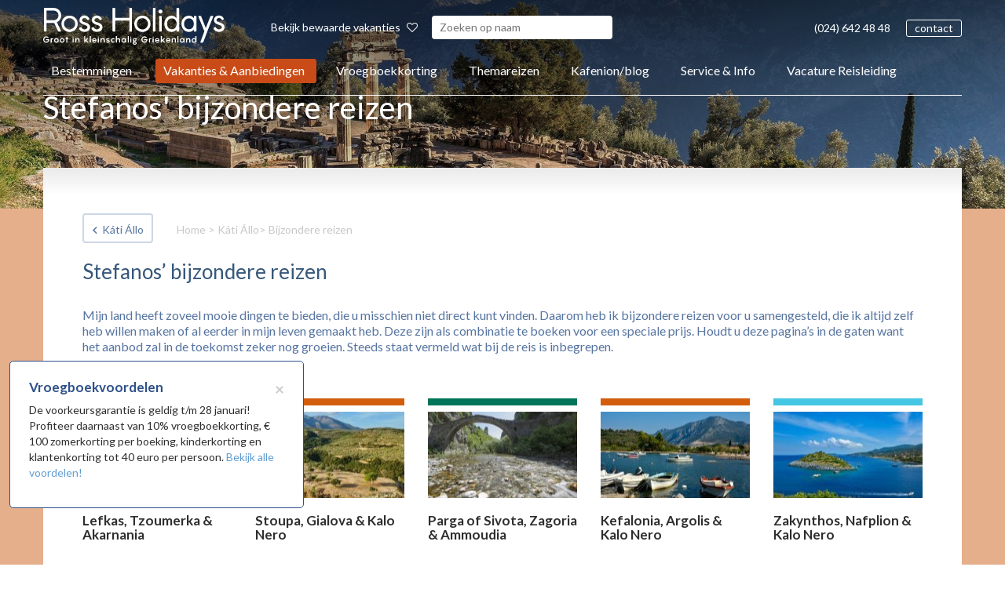

--- FILE ---
content_type: text/html; charset=UTF-8
request_url: https://www.rossholidays.nl/thema/bijzondere-reizen
body_size: 18510
content:
<!DOCTYPE html><html><head><title>Stefanos' bijzondere reizen - Ross Holidays</title><!-- <script id="Cookiebot" src="https://consent.cookiebot.com/uc.js" data-cbid="b8548dea-e677-4f04-b1cd-9ac0b5b0610b" data-blockingmode="auto" type="text/javascript"></script> --><meta http-equiv="content-type" content="text/html;"><meta charset="UTF-8"><meta http-equiv="X-UA-Compatible" content="IE=edge"><meta http-equiv="expires" content="0"><meta name="author" content=""><meta name="revisit-after" content="3 days"><meta name="rating" content="Reizen"><meta name="viewport" content="width=device-width, initial-scale=1, user-scalable=no"><meta name="google-site-verification" content="9TTXsifI0jBApT5N6S54SwOE_XZt-5G6NBtn8uRA_ow"><meta name="facebook-domain-verification" content="zayw59l6nwdiw6sbjnwky4qv2nib63"><meta name="p:domain_verify" content="a359bc230f8114236b01b230ca96fdce"><meta http-equiv="Content-Language" content="NL"><meta http-equiv="Last-Update" content="2026-01-17T03:33:35+01:00"><meta name="title" content="Stefanos' bijzondere reizen - Ross Holidays"><meta name="keywords" content=""><meta name="description" content="Mijn land heeft zoveel mooie dingen te bieden, die u misschien niet direct kunt vinden. Daarom heb ik bijzondere reizen voor u samengesteld. "><!-- WIPED --><!-- WIPED --><!-- WIPED --><!-- WIPED --><!-- WIPED --><!-- WIPED --><!-- WIPED --><link rel="canonical" href="https://www.rossholidays.nl/thema/bijzondere-reizen"><meta property="og:image" content="https://www.rossholidays.nl/webafbeeldingen/OpenGraph_min.png"><!-- WIPED --><!-- WIPED --><script>(function(w,d,s,l,i){w[l]=w[l]||[];w[l].push({'gtm.start':new Date().getTime(),event:'gtm.js'});var f=d.getElementsByTagName(s)[0],j=d.createElement(s),dl=l!='dataLayer'?'&l='+l:'';j.async=true;j.src='https://collect.rossholidays.nl/ocsvdhyb.js?st='+i+dl;f.parentNode.insertBefore(j,f);})(window,document,'script','dataLayer','5NNL8H');</script><link href="https://ajax.googleapis.com/ajax/libs/jqueryui/1.10.4/themes/smoothness/jquery-ui.min.css" type="text/css" media="screen" rel="stylesheet"><link href="https://www.rossholidays.nl/cache/merge/c8f8c1e1282dd43844b0708a90bae3da.css" type="text/css" media="screen" rel="stylesheet"><link href="https://www.rossholidays.nl/cache/merge/27818fe31e56ed8f9230bf8055d6fdbe.css" type="text/css" media="all" rel="stylesheet"></head><body lang="NL" data-entiteit="boek" data-entiteitclass="THEMA_STEFANOSBIJZONDERER" data-devicetype="STAND"><div class="BouwBlokPlugin_79"></div><link rel="stylesheet" href="https://static.mailplus.nl/jq/ui/jquery-ui-1.13.2.custom.min.css" type="text/css"><!-- WIPED --><div class="BouwBlokHtml_263"><!-- Google Tag Manager (noscript) --><noscript><iframe src="https://collect.rossholidays.nl/ns.html?id=GTM-5NNL8H" height="0" width="0" style="display:none;visibility:hidden"></iframe></noscript><!-- End Google Tag Manager (noscript) --></div><!-- WIPED --><div id="header-wrapper"><div class="container"><div class="row"><div id="logo" class="col-md-2 col-sm-12 col-xs-12"><div class="BouwBlokHtml_381"><a href="/"><svg class="svg-logo" xmlns="http://www.w3.org/2000/svg" viewbox="0 0 231 47" width="231" height="47" style="
"><defs><clippath clippathunits="userSpaceOnUse" id="cp1"><path d="M0 0L232 0L232 47L0 47Z"></path></clippath></defs><style>
            tspan { white-space:pre }
            .shp0 { fill: #ffffff } 
        </style><g id="Page 1" clip-path="url(#cp1)"><path id="Path 1" fill-rule="evenodd" class="shp0" d="M7.81 39.97C7.81 42.78 6.2 44.45 3.86 44.45C1.64 44.45 0 42.61 0 40.4C0 38.19 1.64 36.35 4.02 36.35C5.36 36.35 6.38 36.99 7.09 37.96L6.06 38.76C5.64 38.16 4.99 37.64 4.02 37.64C2.45 37.64 1.35 38.86 1.35 40.4C1.35 41.94 2.38 43.16 3.86 43.16C5.16 43.16 6.06 42.41 6.35 41.25L3.53 41.25L3.53 39.97L7.81 39.97ZM12.82 38.86L12.62 40.04C12.51 39.98 12.29 39.9 12.07 39.9C11.34 39.9 10.95 40.65 10.95 41.84L10.95 44.34L9.6 44.34L9.6 38.72L10.87 38.72L10.93 39.33C11.28 38.9 11.69 38.61 12.15 38.61C12.47 38.61 12.7 38.73 12.82 38.86ZM13.83 41.53C13.83 39.92 15.07 38.61 16.82 38.61C18.56 38.61 19.8 39.92 19.8 41.53C19.8 43.14 18.56 44.45 16.82 44.45C15.07 44.45 13.83 43.14 13.83 41.53ZM18.44 41.53C18.44 40.64 17.77 39.9 16.82 39.9C15.87 39.9 15.18 40.64 15.18 41.53C15.18 42.42 15.87 43.16 16.82 43.16C17.77 43.16 18.44 42.42 18.44 41.53ZM21.2 41.53C21.2 39.92 22.45 38.61 24.2 38.61C25.94 38.61 27.17 39.92 27.17 41.53C27.17 43.14 25.94 44.45 24.2 44.45C22.45 44.45 21.2 43.14 21.2 41.53ZM25.81 41.53C25.81 40.64 25.14 39.9 24.2 39.9C23.24 39.9 22.56 40.64 22.56 41.53C22.56 42.42 23.24 43.16 24.2 43.16C25.14 43.16 25.81 42.42 25.81 41.53ZM31.97 40.01L30.73 40.01L30.73 44.34L29.38 44.34L29.38 40.01L28.51 40.01L28.51 38.72L29.38 38.72L29.38 37.06L30.73 37.06L30.73 38.72L31.97 38.72L31.97 40.01ZM38.75 44.34L37.4 44.34L37.4 38.72L38.75 38.72L38.75 44.34ZM37.38 37.24C37.38 36.85 37.69 36.54 38.07 36.54C38.46 36.54 38.77 36.85 38.77 37.24C38.77 37.62 38.46 37.94 38.07 37.94C37.69 37.94 37.38 37.62 37.38 37.24ZM46.25 41.02L46.25 44.34L44.89 44.34L44.89 41.65C44.89 40.34 44.42 39.9 43.67 39.9C42.73 39.9 42.17 40.62 42.13 41.53L42.13 44.34L40.78 44.34L40.78 38.72L42.05 38.72L42.12 39.55C42.66 39.01 43.36 38.61 44.2 38.61C45.54 38.61 46.25 39.49 46.25 41.02ZM55.29 41.16L57.82 44.34L56.14 44.34L54.34 42.08L53.5 42.88L53.5 44.34L52.15 44.34L52.15 36.01L53.5 36.01L53.5 41.05L55.93 38.72L57.82 38.72L55.29 41.16ZM60.69 44.34L59.34 44.34L59.34 36.02L60.69 36.02L60.69 44.34ZM67.97 41.95L63.75 41.95C63.79 42.64 64.3 43.24 65.28 43.24C65.99 43.24 66.44 42.86 66.66 42.47L67.85 42.61C67.68 43.37 66.81 44.45 65.27 44.45C63.56 44.45 62.4 43.14 62.4 41.5C62.4 39.93 63.5 38.61 65.18 38.61C66.9 38.61 67.97 39.99 67.97 41.6L67.97 41.95ZM63.75 41.01L66.62 41.01C66.57 40.39 66.03 39.82 65.18 39.82C64.36 39.82 63.79 40.36 63.75 41.01ZM70.91 44.34L69.55 44.34L69.55 38.72L70.91 38.72L70.91 44.34ZM69.53 37.24C69.53 36.85 69.84 36.54 70.22 36.54C70.61 36.54 70.92 36.85 70.92 37.24C70.92 37.62 70.61 37.94 70.22 37.94C69.84 37.94 69.53 37.62 69.53 37.24ZM78.4 41.02L78.4 44.34L77.05 44.34L77.05 41.65C77.05 40.34 76.57 39.9 75.83 39.9C74.88 39.9 74.32 40.62 74.28 41.53L74.28 44.34L72.93 44.34L72.93 38.72L74.21 38.72L74.27 39.55C74.81 39.01 75.52 38.61 76.35 38.61C77.7 38.61 78.4 39.49 78.4 41.02ZM81.39 42.64C81.47 43.04 81.9 43.3 82.56 43.3C83.02 43.3 83.44 43.14 83.44 42.79C83.44 42.35 83 42.26 81.88 41.9C80.93 41.61 80.22 41.14 80.22 40.23C80.22 39.22 81.22 38.61 82.27 38.61C83.65 38.61 84.47 39.39 84.51 40.33L83.15 40.33C83.12 39.92 82.68 39.74 82.32 39.74C81.98 39.74 81.57 39.91 81.57 40.23C81.57 40.59 81.96 40.66 83.14 41.07C84.37 41.5 84.8 42.11 84.8 42.83C84.8 43.87 83.79 44.45 82.53 44.45C81.12 44.45 80.12 43.85 80.04 42.64L81.39 42.64ZM89.37 39.9C88.54 39.9 87.72 40.55 87.72 41.53C87.72 42.51 88.54 43.16 89.37 43.16C89.89 43.16 90.35 42.98 90.79 42.56L90.79 43.87C90.42 44.2 89.87 44.45 89.15 44.45C87.5 44.45 86.29 43.12 86.29 41.53C86.29 39.95 87.5 38.61 89.15 38.61C89.87 38.61 90.42 38.86 90.79 39.19L90.79 40.49C90.35 40.07 89.89 39.9 89.37 39.9ZM98.04 41.02L98.04 44.34L96.69 44.34L96.69 41.65C96.69 40.34 96.21 39.9 95.47 39.9C94.52 39.9 93.96 40.62 93.93 41.53L93.93 44.34L92.57 44.34L92.57 36.01L93.93 36.01L93.93 39.54C94.47 39.01 95.16 38.61 95.99 38.61C97.34 38.61 98.04 39.49 98.04 41.02ZM102.4 38.61C103.36 38.61 104.1 39.12 104.39 39.77L104.47 38.72L105.75 38.72L105.75 44.34L104.47 44.34L104.39 43.29C104.1 43.94 103.36 44.45 102.4 44.45C100.8 44.45 99.64 43.14 99.64 41.53C99.64 39.92 100.8 38.61 102.4 38.61ZM102.63 43.16C103.58 43.16 104.25 42.42 104.25 41.53C104.25 40.64 103.58 39.9 102.63 39.9C101.67 39.9 100.99 40.64 100.99 41.53C100.99 42.42 101.67 43.16 102.63 43.16ZM109.03 44.34L107.68 44.34L107.68 36.02L109.03 36.02L109.03 44.34ZM112.26 44.34L110.9 44.34L110.9 38.72L112.26 38.72L112.26 44.34ZM110.88 37.24C110.88 36.85 111.19 36.54 111.57 36.54C111.96 36.54 112.27 36.85 112.27 37.24C112.27 37.62 111.96 37.94 111.57 37.94C111.19 37.94 110.88 37.62 110.88 37.24ZM119.15 39.93L118.62 39.85C118.74 40.11 118.82 40.4 118.82 40.72C118.82 41.95 117.79 42.83 116.46 42.83C116.19 42.83 115.92 42.79 115.68 42.72C115.58 42.79 115.53 42.87 115.53 42.97C115.53 43.24 115.9 43.29 116.46 43.29C118.23 43.29 119.1 44.1 119.1 45.15C119.1 46.36 117.88 47 116.6 47C115.33 47 114.11 46.36 114.11 45.15C114.11 44.57 114.38 44.23 114.73 43.99C114.45 43.79 114.25 43.53 114.25 43.22C114.25 42.81 114.58 42.51 114.91 42.34C114.41 41.96 114.11 41.4 114.11 40.72C114.11 39.48 115.13 38.61 116.46 38.61C116.88 38.61 117.28 38.7 117.62 38.86L119.15 38.72L119.15 39.93ZM117.53 40.72C117.53 40.13 117.03 39.74 116.46 39.74C115.89 39.74 115.38 40.13 115.38 40.72C115.38 41.3 115.89 41.68 116.46 41.68C117.03 41.68 117.53 41.3 117.53 40.72ZM116.06 44.43L115.92 44.43C115.67 44.55 115.38 44.8 115.38 45.11C115.38 45.59 115.86 45.87 116.6 45.87C117.35 45.87 117.83 45.64 117.83 45.17C117.83 44.61 117.16 44.43 116.06 44.43ZM132.85 39.97C132.85 42.78 131.23 44.45 128.89 44.45C126.67 44.45 125.03 42.61 125.03 40.4C125.03 38.19 126.67 36.35 129.05 36.35C130.39 36.35 131.41 36.99 132.12 37.96L131.1 38.76C130.68 38.16 130.02 37.64 129.05 37.64C127.49 37.64 126.39 38.86 126.39 40.4C126.39 41.94 127.41 43.16 128.89 43.16C130.19 43.16 131.1 42.41 131.38 41.25L128.56 41.25L128.56 39.97L132.85 39.97ZM137.85 38.86L137.65 40.04C137.54 39.98 137.32 39.9 137.1 39.9C136.38 39.9 135.98 40.65 135.98 41.84L135.98 44.34L134.63 44.34L134.63 38.72L135.9 38.72L135.96 39.33C136.31 38.9 136.72 38.61 137.18 38.61C137.5 38.61 137.73 38.73 137.85 38.86ZM140.71 44.34L139.36 44.34L139.36 38.72L140.71 38.72L140.71 44.34ZM139.34 37.24C139.34 36.85 139.64 36.54 140.03 36.54C140.41 36.54 140.72 36.85 140.72 37.24C140.72 37.62 140.41 37.94 140.03 37.94C139.64 37.94 139.34 37.62 139.34 37.24ZM148.04 41.95L143.83 41.95C143.86 42.64 144.38 43.24 145.36 43.24C146.06 43.24 146.51 42.86 146.73 42.47L147.92 42.61C147.75 43.37 146.88 44.45 145.34 44.45C143.63 44.45 142.47 43.14 142.47 41.5C142.47 39.93 143.57 38.61 145.26 38.61C146.97 38.61 148.04 39.99 148.04 41.6L148.04 41.95ZM143.83 41.01L146.69 41.01C146.64 40.39 146.1 39.82 145.26 39.82C144.43 39.82 143.86 40.36 143.83 41.01ZM153 41.16L155.53 44.34L153.85 44.34L152.05 42.08L151.21 42.88L151.21 44.34L149.86 44.34L149.86 36.01L151.21 36.01L151.21 41.05L153.64 38.72L155.53 38.72L153 41.16ZM161.96 41.95L157.74 41.95C157.78 42.64 158.29 43.24 159.27 43.24C159.98 43.24 160.43 42.86 160.65 42.47L161.84 42.61C161.67 43.37 160.8 44.45 159.26 44.45C157.55 44.45 156.39 43.14 156.39 41.5C156.39 39.93 157.49 38.61 159.18 38.61C160.89 38.61 161.96 39.99 161.96 41.6L161.96 41.95ZM157.74 41.01L160.61 41.01C160.56 40.39 160.02 39.82 159.18 39.82C158.35 39.82 157.78 40.36 157.74 41.01ZM169.1 41.02L169.1 44.34L167.75 44.34L167.75 41.65C167.75 40.34 167.27 39.9 166.53 39.9C165.58 39.9 165.02 40.62 164.99 41.53L164.99 44.34L163.63 44.34L163.63 38.72L164.91 38.72L164.97 39.55C165.51 39.01 166.22 38.61 167.05 38.61C168.4 38.61 169.1 39.49 169.1 41.02ZM172.24 44.34L170.88 44.34L170.88 36.02L172.24 36.02L172.24 44.34ZM176.7 38.61C177.66 38.61 178.41 39.12 178.7 39.77L178.77 38.72L180.06 38.72L180.06 44.34L178.77 44.34L178.7 43.29C178.41 43.94 177.66 44.45 176.7 44.45C175.11 44.45 173.94 43.14 173.94 41.53C173.94 39.92 175.11 38.61 176.7 38.61ZM176.94 43.16C177.88 43.16 178.55 42.42 178.55 41.53C178.55 40.64 177.88 39.9 176.94 39.9C175.98 39.9 175.3 40.64 175.3 41.53C175.3 42.42 175.98 43.16 176.94 43.16ZM187.45 41.02L187.45 44.34L186.1 44.34L186.1 41.65C186.1 40.34 185.63 39.9 184.88 39.9C183.93 39.9 183.37 40.62 183.34 41.53L183.34 44.34L181.99 44.34L181.99 38.72L183.26 38.72L183.33 39.55C183.87 39.01 184.57 38.61 185.41 38.61C186.75 38.61 187.45 39.49 187.45 41.02ZM191.81 38.61C192.77 38.61 193.52 39.12 193.8 39.77L193.8 36.01L195.17 36.01L195.17 44.34L193.88 44.34L193.8 43.29C193.52 43.94 192.77 44.45 191.81 44.45C190.22 44.45 189.05 43.14 189.05 41.53C189.05 39.92 190.22 38.61 191.81 38.61ZM192.04 43.16C192.99 43.16 193.66 42.42 193.66 41.53C193.66 40.64 192.99 39.9 192.04 39.9C191.09 39.9 190.4 40.64 190.4 41.53C190.4 42.42 191.09 43.16 192.04 43.16ZM0.9 29.39L0.9 1.05C0.9 0.39 1.19 0.07 1.78 0.07L13.46 0.07C14.78 0.07 16.02 0.32 17.17 0.82C18.33 1.32 19.33 2.01 20.18 2.88C21.03 3.75 21.7 4.77 22.2 5.93C22.7 7.1 22.95 8.35 22.95 9.68C22.95 11.61 22.44 13.35 21.41 14.89C20.39 16.44 19.06 17.6 17.42 18.35L22.75 29.39C22.8 29.61 22.83 29.73 22.83 29.76C22.83 30.11 22.59 30.29 22.1 30.29L19.88 30.29C19.61 30.29 19.4 30.22 19.25 30.08C19.11 29.95 18.96 29.76 18.83 29.51L13.94 19.17C13.86 19.17 13.71 19.18 13.5 19.19C13.28 19.2 13.05 19.21 12.79 19.21L4.37 19.21L4.37 29.39C4.37 29.99 4.07 30.29 3.48 30.29L1.78 30.29C1.19 30.29 0.9 29.99 0.9 29.39ZM19.48 9.64C19.48 8.82 19.32 8.05 19.01 7.32C18.7 6.59 18.28 5.94 17.74 5.38C17.2 4.83 16.57 4.38 15.84 4.04C15.11 3.7 14.32 3.53 13.46 3.53L4.37 3.53L4.37 15.75L13.5 15.75C14.36 15.75 15.15 15.59 15.88 15.26C16.61 14.93 17.23 14.49 17.76 13.94C18.28 13.38 18.7 12.73 19.01 11.98C19.32 11.23 19.48 10.45 19.48 9.64Z"></path><path id="Path 2" fill-rule="evenodd" class="shp0" d="M23.27 20.35C23.27 18.91 23.54 17.55 24.08 16.28C24.62 15 25.35 13.89 26.28 12.94C27.21 11.99 28.31 11.24 29.57 10.7C30.84 10.16 32.19 9.88 33.61 9.88C35.04 9.88 36.39 10.16 37.65 10.7C38.92 11.24 40.02 11.99 40.96 12.94C41.91 13.89 42.65 15 43.19 16.28C43.72 17.55 43.99 18.91 43.99 20.35C43.99 21.79 43.72 23.15 43.19 24.42C42.65 25.7 41.91 26.81 40.96 27.74C40.02 28.68 38.92 29.42 37.65 29.96C36.39 30.51 35.04 30.78 33.61 30.78C32.19 30.78 30.84 30.51 29.57 29.96C28.31 29.42 27.21 28.68 26.28 27.74C25.35 26.81 24.62 25.7 24.08 24.42C23.54 23.15 23.27 21.79 23.27 20.35ZM26.54 20.35C26.54 21.33 26.73 22.25 27.11 23.12C27.49 23.99 27.99 24.75 28.62 25.4C29.26 26.05 30 26.57 30.87 26.95C31.73 27.33 32.64 27.52 33.61 27.52C34.58 27.52 35.5 27.33 36.36 26.95C37.22 26.57 37.98 26.05 38.62 25.4C39.27 24.75 39.78 23.99 40.16 23.12C40.53 22.25 40.72 21.33 40.72 20.35C40.72 19.37 40.53 18.45 40.16 17.58C39.78 16.71 39.27 15.95 38.62 15.28C37.98 14.62 37.22 14.09 36.36 13.71C35.5 13.33 34.58 13.14 33.61 13.14C32.64 13.14 31.73 13.33 30.87 13.71C30 14.09 29.26 14.62 28.62 15.28C27.99 15.95 27.49 16.71 27.11 17.58C26.73 18.45 26.54 19.37 26.54 20.35ZM45.69 26.22C45.64 26.08 45.62 25.92 45.63 25.75C45.64 25.57 45.73 25.46 45.89 25.4L47.91 24.59C48.13 24.48 48.32 24.5 48.5 24.65C48.67 24.8 48.79 24.98 48.84 25.2C49 25.6 49.23 25.95 49.53 26.24C49.82 26.52 50.15 26.75 50.52 26.93C50.88 27.11 51.24 27.23 51.61 27.31C51.97 27.4 52.29 27.44 52.56 27.44C53.01 27.44 53.47 27.38 53.91 27.25C54.35 27.13 54.76 26.96 55.12 26.72C55.49 26.49 55.78 26.22 56.01 25.89C56.24 25.56 56.35 25.2 56.35 24.79C56.35 24.33 56.24 23.93 56.01 23.61C55.78 23.28 55.48 23 55.1 22.75C54.72 22.51 54.29 22.3 53.79 22.12C53.29 21.95 52.76 21.78 52.19 21.61C50.42 21.15 48.99 20.42 47.91 19.41C46.83 18.41 46.3 17.12 46.3 15.55C46.3 14.7 46.45 13.93 46.76 13.22C47.07 12.52 47.51 11.91 48.07 11.41C48.64 10.91 49.32 10.51 50.11 10.23C50.91 9.94 51.79 9.8 52.76 9.8C54.27 9.8 55.49 10.16 56.41 10.86C57.34 11.57 58.16 12.53 58.86 13.75C58.91 13.86 58.95 13.98 58.98 14.1C59.01 14.22 58.95 14.34 58.82 14.45L57.16 15.63C56.95 15.79 56.76 15.78 56.6 15.61C56.43 15.43 56.26 15.22 56.07 14.97C55.69 14.43 55.24 13.96 54.7 13.57C54.16 13.18 53.53 12.98 52.8 12.98C51.83 12.98 51.04 13.24 50.44 13.77C49.83 14.3 49.53 14.89 49.53 15.55C49.53 15.95 49.63 16.31 49.83 16.62C50.03 16.94 50.29 17.2 50.62 17.42C50.94 17.64 51.3 17.81 51.69 17.95C52.08 18.08 52.46 18.21 52.84 18.31C54.99 18.86 56.68 19.67 57.91 20.74C59.13 21.81 59.75 23.16 59.75 24.79C59.75 25.69 59.57 26.5 59.2 27.23C58.84 27.97 58.34 28.58 57.71 29.09C57.07 29.59 56.32 29.98 55.45 30.25C54.57 30.52 53.61 30.65 52.56 30.65C51.83 30.65 51.1 30.56 50.38 30.37C49.65 30.18 48.97 29.9 48.34 29.53C47.7 29.17 47.16 28.71 46.7 28.15C46.24 27.59 45.91 26.95 45.69 26.22ZM61.44 26.22C61.39 26.08 61.37 25.92 61.38 25.75C61.39 25.57 61.48 25.46 61.64 25.4L63.66 24.59C63.88 24.48 64.07 24.5 64.25 24.65C64.42 24.8 64.54 24.98 64.59 25.2C64.75 25.6 64.98 25.95 65.28 26.24C65.58 26.52 65.91 26.75 66.27 26.93C66.63 27.11 67 27.23 67.36 27.31C67.72 27.4 68.04 27.44 68.31 27.44C68.77 27.44 69.22 27.38 69.66 27.25C70.11 27.13 70.51 26.96 70.87 26.72C71.24 26.49 71.53 26.22 71.76 25.89C71.99 25.56 72.11 25.2 72.11 24.79C72.11 24.33 71.99 23.93 71.76 23.61C71.53 23.28 71.23 23 70.85 22.75C70.48 22.51 70.04 22.3 69.54 22.12C69.04 21.95 68.51 21.78 67.95 21.61C66.17 21.15 64.74 20.42 63.66 19.41C62.59 18.41 62.05 17.12 62.05 15.55C62.05 14.7 62.2 13.93 62.51 13.22C62.82 12.52 63.26 11.91 63.83 11.41C64.39 10.91 65.07 10.51 65.87 10.23C66.66 9.94 67.54 9.8 68.51 9.8C70.02 9.8 71.24 10.16 72.17 10.86C73.1 11.57 73.91 12.53 74.61 13.75C74.66 13.86 74.7 13.98 74.73 14.1C74.76 14.22 74.7 14.34 74.57 14.45L72.91 15.63C72.7 15.79 72.51 15.78 72.35 15.61C72.19 15.43 72.01 15.22 71.82 14.97C71.45 14.43 70.99 13.96 70.45 13.57C69.91 13.18 69.28 12.98 68.55 12.98C67.58 12.98 66.79 13.24 66.19 13.77C65.58 14.3 65.28 14.89 65.28 15.55C65.28 15.95 65.38 16.31 65.58 16.62C65.78 16.94 66.05 17.2 66.37 17.42C66.69 17.64 67.05 17.81 67.44 17.95C67.83 18.08 68.21 18.21 68.59 18.31C70.75 18.86 72.44 19.67 73.66 20.74C74.89 21.81 75.5 23.16 75.5 24.79C75.5 25.69 75.32 26.5 74.95 27.23C74.59 27.97 74.09 28.58 73.46 29.09C72.83 29.59 72.07 29.98 71.2 30.25C70.32 30.52 69.36 30.65 68.31 30.65C67.58 30.65 66.86 30.56 66.13 30.37C65.4 30.18 64.72 29.9 64.09 29.53C63.46 29.17 62.91 28.71 62.45 28.15C61.99 27.59 61.66 26.95 61.44 26.22ZM109.63 12.69L109.63 0.96C109.63 0.72 109.7 0.51 109.85 0.33C110 0.16 110.22 0.07 110.52 0.07L112.18 0.07C112.42 0.07 112.63 0.15 112.82 0.31C113.01 0.48 113.1 0.69 113.1 0.96L113.1 29.39C113.1 29.99 112.79 30.29 112.18 30.29L110.52 30.29C109.93 30.29 109.63 29.99 109.63 29.39L109.63 16.16L91.78 16.16L91.78 29.39C91.78 29.99 91.45 30.29 90.81 30.29L89.19 30.29C88.6 30.29 88.3 29.99 88.3 29.39L88.3 0.96C88.3 0.72 88.38 0.51 88.53 0.33C88.67 0.16 88.89 0.07 89.19 0.07L90.85 0.07C91.09 0.07 91.31 0.16 91.49 0.33C91.68 0.51 91.78 0.72 91.78 0.96L91.78 12.69L109.63 12.69ZM116.01 20.35C116.01 18.91 116.28 17.55 116.82 16.28C117.36 15 118.09 13.89 119.02 12.94C119.95 11.99 121.05 11.24 122.31 10.7C123.58 10.16 124.93 9.88 126.35 9.88C127.78 9.88 129.13 10.16 130.39 10.7C131.66 11.24 132.76 11.99 133.7 12.94C134.65 13.89 135.39 15 135.93 16.28C136.46 17.55 136.73 18.91 136.73 20.35C136.73 21.79 136.46 23.15 135.93 24.42C135.39 25.7 134.65 26.81 133.7 27.74C132.76 28.68 131.66 29.42 130.39 29.96C129.13 30.51 127.78 30.78 126.35 30.78C124.93 30.78 123.58 30.51 122.31 29.96C121.05 29.42 119.95 28.68 119.02 27.74C118.09 26.81 117.36 25.7 116.82 24.42C116.28 23.15 116.01 21.79 116.01 20.35ZM119.28 20.35C119.28 21.33 119.47 22.25 119.85 23.12C120.23 23.99 120.73 24.75 121.36 25.4C122 26.05 122.74 26.57 123.61 26.95C124.47 27.33 125.38 27.52 126.35 27.52C127.32 27.52 128.24 27.33 129.1 26.95C129.96 26.57 130.72 26.05 131.36 25.4C132.01 24.75 132.52 23.99 132.9 23.12C133.27 22.25 133.46 21.33 133.46 20.35C133.46 19.37 133.27 18.45 132.9 17.58C132.52 16.71 132.01 15.95 131.36 15.28C130.72 14.62 129.96 14.09 129.1 13.71C128.24 13.33 127.32 13.14 126.35 13.14C125.38 13.14 124.47 13.33 123.61 13.71C122.74 14.09 122 14.62 121.36 15.28C120.73 15.95 120.23 16.71 119.85 17.58C119.47 18.45 119.28 19.37 119.28 20.35ZM143.12 0.96L143.12 29.39C143.12 29.99 142.82 30.29 142.23 30.29L140.53 30.29C139.94 30.29 139.64 29.99 139.64 29.39L139.64 0.96C139.64 0.37 139.94 0.07 140.53 0.07L142.23 0.07C142.82 0.07 143.12 0.37 143.12 0.96ZM151.11 11.19L151.11 29.39C151.11 29.99 150.82 30.29 150.22 30.29L148.53 30.29C147.93 30.29 147.64 29.99 147.64 29.39L147.64 11.19C147.64 10.59 147.93 10.29 148.53 10.29L150.22 10.29C150.82 10.29 151.11 10.59 151.11 11.19ZM146.83 4.69C146.83 3.99 147.08 3.39 147.58 2.89C148.08 2.39 148.67 2.15 149.38 2.15C150.1 2.15 150.71 2.39 151.19 2.89C151.68 3.39 151.92 3.99 151.92 4.69C151.92 5.39 151.68 5.98 151.19 6.47C150.71 6.95 150.1 7.2 149.38 7.2C148.67 7.2 148.08 6.95 147.58 6.47C147.08 5.98 146.83 5.39 146.83 4.69ZM173.15 1.05L173.15 29.27C173.15 29.95 172.78 30.29 172.02 30.29L170.81 30.29C170.06 30.29 169.68 29.95 169.68 29.27L169.68 27.6C169.01 28.52 168.21 29.27 167.28 29.84C166.35 30.41 165.12 30.7 163.58 30.7C162.18 30.7 160.91 30.43 159.76 29.9C158.62 29.37 157.64 28.64 156.84 27.7C156.03 26.77 155.4 25.67 154.96 24.4C154.51 23.14 154.29 21.79 154.29 20.35C154.29 18.91 154.51 17.56 154.96 16.3C155.4 15.04 156.03 13.94 156.84 13C157.64 12.06 158.62 11.32 159.76 10.78C160.91 10.24 162.18 9.96 163.58 9.96C165.12 9.96 166.35 10.27 167.3 10.87C168.24 11.48 169.03 12.26 169.68 13.22L169.68 1.05C169.68 0.4 170.06 0.07 170.81 0.07L171.98 0.07C172.33 0.07 172.62 0.16 172.83 0.33C173.05 0.51 173.15 0.75 173.15 1.05ZM170 20.41C170 19.46 169.86 18.56 169.56 17.71C169.27 16.86 168.86 16.11 168.33 15.48C167.81 14.84 167.17 14.34 166.42 13.98C165.67 13.61 164.84 13.43 163.92 13.43C162.93 13.43 162.05 13.61 161.29 13.98C160.52 14.34 159.89 14.84 159.38 15.48C158.87 16.11 158.48 16.86 158.23 17.71C157.97 18.56 157.85 19.46 157.85 20.41C157.85 21.36 157.97 22.25 158.23 23.09C158.48 23.93 158.87 24.67 159.38 25.31C159.89 25.94 160.52 26.44 161.29 26.81C162.05 27.17 162.93 27.36 163.92 27.36C164.84 27.36 165.66 27.17 166.4 26.81C167.14 26.44 167.78 25.94 168.31 25.31C168.85 24.67 169.27 23.93 169.56 23.09C169.86 22.25 170 21.36 170 20.41ZM191.82 29.27L191.82 27.36C191.22 28.28 190.47 29.07 189.55 29.72C188.64 30.37 187.36 30.7 185.72 30.7C184.32 30.7 183.02 30.43 181.84 29.9C180.65 29.37 179.63 28.64 178.77 27.7C177.91 26.77 177.24 25.67 176.77 24.4C176.3 23.14 176.06 21.79 176.06 20.35C176.06 18.91 176.3 17.56 176.77 16.3C177.24 15.04 177.9 13.94 178.75 13C179.6 12.06 180.61 11.32 181.8 10.78C182.98 10.24 184.29 9.97 185.72 9.97C186.55 9.97 187.28 10.06 187.9 10.25C188.52 10.45 189.07 10.7 189.55 11.02C190.04 11.33 190.46 11.7 190.83 12.11C191.19 12.52 191.52 12.95 191.82 13.39L191.98 11.32C192 10.99 192.08 10.74 192.22 10.56C192.35 10.38 192.6 10.29 192.95 10.29L194.12 10.29C194.41 10.29 194.66 10.38 194.87 10.56C195.07 10.73 195.17 10.98 195.17 11.31L195.17 29.39C195.17 29.66 195.07 29.88 194.87 30.04C194.66 30.21 194.41 30.29 194.12 30.29L192.83 30.29C192.15 30.29 191.82 29.95 191.82 29.27ZM179.41 20.37C179.41 21.32 179.56 22.21 179.86 23.05C180.16 23.89 180.58 24.63 181.13 25.27C181.68 25.9 182.35 26.4 183.13 26.77C183.91 27.13 184.77 27.31 185.72 27.31C186.69 27.31 187.55 27.14 188.3 26.79C189.05 26.44 189.69 25.96 190.22 25.35C190.74 24.74 191.14 24.01 191.41 23.17C191.68 22.33 191.82 21.43 191.82 20.45C191.82 19.51 191.68 18.6 191.41 17.75C191.14 16.9 190.75 16.16 190.24 15.52C189.73 14.88 189.1 14.37 188.34 14C187.59 13.62 186.71 13.43 185.72 13.43C184.75 13.43 183.87 13.61 183.09 13.98C182.31 14.34 181.65 14.84 181.11 15.48C180.57 16.11 180.16 16.85 179.86 17.69C179.56 18.53 179.41 19.42 179.41 20.37ZM216.29 12.12C214.51 16.36 212.78 20.59 211.1 24.81C209.41 29.03 205.61 39.57 203.86 43.78C203.64 44.24 203.28 44.47 202.77 44.47L201.15 44.47C200.53 44.47 200.22 44.24 200.22 43.78C200.22 43.72 200.25 43.59 200.3 43.37L205.3 29.88L197.87 11.72C197.79 11.53 197.74 11.36 197.73 11.23C197.71 11.09 197.7 11 197.7 10.94C197.7 10.51 197.99 10.29 198.55 10.29L200.29 10.29C200.8 10.29 201.15 10.54 201.34 11.02C202.23 13.41 203.18 15.88 204.19 18.42C205.2 20.96 206.17 23.41 207.12 25.77L212.89 10.94C213.11 10.51 213.47 10.29 213.98 10.29L215.64 10.29C216.29 10.29 216.61 10.56 216.61 11.11C216.61 11.16 216.59 11.25 216.57 11.37C216.54 11.49 216.45 11.74 216.29 12.12ZM216.94 26.22C216.88 26.08 216.86 25.92 216.87 25.75C216.89 25.57 216.97 25.46 217.14 25.4L219.16 24.59C219.37 24.48 219.57 24.5 219.74 24.65C219.92 24.8 220.03 24.98 220.09 25.2C220.25 25.6 220.48 25.95 220.77 26.24C221.07 26.52 221.4 26.75 221.76 26.93C222.13 27.11 222.49 27.23 222.85 27.31C223.22 27.4 223.53 27.44 223.8 27.44C224.26 27.44 224.71 27.38 225.15 27.25C225.6 27.13 226 26.96 226.37 26.72C226.73 26.49 227.03 26.22 227.25 25.89C227.48 25.56 227.6 25.2 227.6 24.79C227.6 24.33 227.48 23.93 227.25 23.61C227.03 23.28 226.72 23 226.35 22.75C225.97 22.51 225.53 22.3 225.03 22.12C224.54 21.95 224 21.78 223.44 21.61C221.66 21.15 220.23 20.42 219.16 19.41C218.08 18.41 217.54 17.12 217.54 15.55C217.54 14.7 217.7 13.93 218.01 13.22C218.31 12.52 218.75 11.91 219.32 11.41C219.88 10.91 220.56 10.51 221.36 10.23C222.15 9.94 223.03 9.8 224 9.8C225.51 9.8 226.73 10.16 227.66 10.86C228.59 11.57 229.4 12.53 230.1 13.75C230.16 13.86 230.2 13.98 230.22 14.1C230.25 14.22 230.2 14.34 230.06 14.45L228.41 15.63C228.19 15.79 228 15.78 227.84 15.61C227.68 15.43 227.5 15.22 227.32 14.97C226.94 14.43 226.48 13.96 225.94 13.57C225.4 13.18 224.77 12.98 224.04 12.98C223.07 12.98 222.29 13.24 221.68 13.77C221.08 14.3 220.77 14.89 220.77 15.55C220.77 15.95 220.87 16.31 221.08 16.62C221.28 16.94 221.54 17.2 221.86 17.42C222.19 17.64 222.54 17.81 222.93 17.95C223.32 18.08 223.71 18.21 224.08 18.31C226.24 18.86 227.93 19.67 229.15 20.74C230.38 21.81 230.99 23.16 230.99 24.79C230.99 25.69 230.81 26.5 230.45 27.23C230.08 27.97 229.58 28.58 228.95 29.09C228.32 29.59 227.56 29.98 226.69 30.25C225.81 30.52 224.85 30.65 223.8 30.65C223.07 30.65 222.35 30.56 221.62 30.37C220.89 30.18 220.21 29.9 219.58 29.53C218.95 29.17 218.4 28.71 217.94 28.15C217.49 27.59 217.15 26.95 216.94 26.22Z"></path></g></svg></a></div></div><div id="content-logo" class="col-md-10 col-sm-12 col-xs-12"><div class="header-menu"><div class="BouwBlokHtml_98"><div class="top-item watch-favorites"><a href="/favorieten">
        Bekijk bewaarde vakanties
        <i class="fa fa-heart-o" aria-hidden="true"></i></a></div><div class="top-item"><a href="tel:0246424848">(024)<!-- 0241234567 --> 642 48<!-- 0612345678 --> 48</a></div><div class="top-item"><div class="contactbutton-top"><a href="/klantenservice/contact">contact</a></div></div></div><div class="zoekopwoord-container new-zoekopwoord"><div id="bouwblokxhr_398" class="trip\bouwblok\search\search"><img src="/Images/loading.gif" class="bouwblok_xhr_laden"></div></div><!-- <div  class="BouwBlokAfbeeldingLink_451" ><div class="bb_afbeeldinglink"><a href="https://www.insidegreece.nl/" target="_blank" ><img width="1249" height="326" src="https://www.rossholidays.nl/cache/image/202501211002300.ROS_button_homepage_1737450150.png" alt="" title="" border="0" ></a></div></div> --><div class="BouwBlokMobielMenu_150"><a href="#mobiel_menu_nav_150"><span class="top-bar"></span><span class="middle-bar"></span><span class="bottom-bar"></span></a><nav id="mobiel_menu_nav_150" class="bouwblokMobielMenuContent"><ul class="femenu uldepth"><li><a id="id_154" class="depth_1" href="https://www.rossholidays.nl/bestemmingen">Bestemmingen</a></li><li><a id="id_155" class="depth_1 aanbieding-orange" href="https://www.rossholidays.nl/vakanties">Vakanties &amp; Aanbiedingen</a></li><li><a id="id_313" class="depth_1" href="https://www.rossholidays.nl/vroegboekkorting">Vroegboekkorting</a></li><li><a id="id_157" class="depth_1" href="https://www.rossholidays.nl/thema">Themareizen</a></li><li><a id="id_233" class="depth_1" href="https://www.rossholidays.nl/klantenservice/kafenion">Kafenion/blog</a></li><li><a id="id_158" class="depth_1" href="https://www.rossholidays.nl/klantenservice">Service &amp; Info</a></li><li><a id="id_336" class="depth_1" href="https://www.rossholidays.nl/klantenservice/vacatures/reisleiding">Vacature Reisleiding</a></li></ul></nav></div></div></div></div><div class="row"><div class="col-xs-12 px-0"><div class="BouwBlokMegaMenu_81"><span id="bouwblokFemenu_81-slider" class="bouwblokfemenu_header"></span><div class="bouwblokFemenuContent"><ul class="megamenu_81 uldepth sf-menu"><li id="mm_list_154" class="li_depth_0 megamenu_154" value="154" depth="0" contentdepth="0"><a id="id_154" class="depth_1" href="https://www.rossholidays.nl/bestemmingen">Bestemmingen</a></li><li id="mm_list_155" class="li_depth_0 megamenu_155 aanbieding-orange" value="155" depth="0" contentdepth="0"><a id="id_155" class="depth_1" href="https://www.rossholidays.nl/vakanties">Vakanties &amp; Aanbiedingen</a></li><li id="mm_list_313" class="li_depth_0 megamenu_313" value="313" depth="0" contentdepth="0"><a id="id_313" class="depth_1" href="https://www.rossholidays.nl/vroegboekkorting">Vroegboekkorting</a></li><li id="mm_list_157" class="li_depth_0 megamenu_157" value="157" depth="0" contentdepth="0"><a id="id_157" class="depth_1" href="https://www.rossholidays.nl/thema">Themareizen</a></li><li id="mm_list_233" class="li_depth_0 megamenu_233" value="233" depth="0" contentdepth="0"><a id="id_233" class="depth_1" href="https://www.rossholidays.nl/klantenservice/kafenion">Kafenion/blog</a></li><li id="mm_list_158" class="li_depth_0 megamenu_158" value="158" depth="0" contentdepth="0"><a id="id_158" class="depth_1" href="https://www.rossholidays.nl/klantenservice">Service &amp; Info</a></li><li id="mm_list_336" class="li_depth_0 megamenu_336" value="336" depth="0" contentdepth="0"><a id="id_336" class="depth_1" href="https://www.rossholidays.nl/klantenservice/vacatures/reisleiding">Vacature Reisleiding</a></li><div class="content_container"></div></ul></div></div></div></div></div></div><div id="carousel-wrapper"><div class="BouwBlokContentCarrousel_82"><div id="vv_xslt_container_1" class="vv_xslt_container"><div class="gradient-overlay"></div><div class="position-relative"><div class="caption-container position-absolute"><div class="container"><div class="row"><div class="carousel-titel home align-center"><span class="main-title"> Stefanos' bijzondere reizen <span class="large"></span></span></div></div></div></div><div class="owl-carousel owl-theme" id="owl-carousel-main"><img class="bant-image" data-src="https://www.rossholidays.nl/cache/image/399x1920_5b74d072515f8759_1613401752.jpg" alt=""></div><div class="scroll-down"><i class="material-icons">lens</i><i class="material-icons arrow-down">keyboard_arrow_down</i></div></div></div></div><!-- WIPED --><!-- WIPED --><!-- WIPED --><!-- WIPED --><!-- WIPED --><!-- WIPED --><!-- WIPED --><div id="bouwblokxhr_215" class="bouwblokxml2"><div id="vv_xslt_container_2" class="vv_xslt_container"><div class="subpage"><div class="carousel-titel align-center"><div class="container"><div class="row"><span class="main-title">Stefanos' bijzondere reizen<span class="large"></span></span></div></div></div></div></div></div></div><div class="wrap-background"><div id="snelzoeker-wrapper"><div class="container"><div class="row"><div style="display:none;"><!-- WIPED --></div><!-- WIPED --></div></div></div><div id="main-wrapper"><div class="container bg-white"><div class="row"><div id="main-content" class="col-xs-12"><div class="INIT"><div class=""><div class="BouwBlokPlugin_390"></div></div></div><div class="TERUG"><div class=""><div id="bouwblokxhr_258" class="bouwblokxml2"><div id="vv_xslt_container_3" class="vv_xslt_container"><a class="back" href="./">K&aacute;ti &Aacute;llo</a><div id="kruimelpadContainer"><a href="/">Home</a> &gt; 
<a href="/thema">K&aacute;ti &Aacute;llo</a>&gt;
Bijzondere reizen</div></div></div></div></div><div class="HEADER"><div class=""><div class="BouwBlokPlugin_256"></div></div><div class=""><div id="bouwblokxhr_255" class="bouwblokxml2"></div></div></div><div class="INTRO"><div class=""><div id="bouwblokxhr_211" class="bouwblokxml2"><div id="vv_xslt_container_4" class="vv_xslt_container"><div class="intro-wrapper"><div class="row test2"><div class="col-xs-12"><h1>Stefanos&rsquo; bijzondere reizen</h1><p class="introtext">Mijn land heeft zoveel mooie dingen te bieden, die u misschien niet direct kunt vinden. Daarom heb ik bijzondere reizen voor u samengesteld, die ik altijd zelf heb willen maken of al eerder in mijn leven gemaakt heb. Deze zijn als combinatie te boeken voor een speciale prijs. Houdt u deze pagina&rsquo;s in de gaten want het aanbod zal in de toekomst zeker nog groeien. Steeds staat vermeld wat bij de reis is inbegrepen. </p></div></div></div></div></div></div></div><div class="KLANTBLOKKEN"><div class=""><div id="bouwblokxhr_212" class="bouwblokxml2"><div id="vv_xslt_container_5" class="vv_xslt_container"><div class="klant-blokken"><div class="row"><div class="col-xs-6 col-sm-15 klantblokitem"><div class="borderblock" style=" background:
                                            #0094aa;"></div><a class="black" href="bijzondere-reizen/bijzondere-reis-lefkas-tzoumerka-akarnania"><div class="klantblokken-img"><div class="lazy-wrapper lazy-wrapper-autoheight"><img class="img-responsive b-lazy" data-src="https://www.rossholidays.nl/cache/image/17316653272eptzoumerka_1731665327__fi_190x150x1x1.jpg" src="[data-uri]" alt="ep_tzoumerka (7).jpg"></div><div class="hover">Bekijk</div></div><h3>Lefkas, Tzoumerka &amp; Akarnania</h3><p class="mt-15">De groene natuur met de overweldigende blauw zee en een ongerepte schoonheid</p></a></div><div class="col-xs-6 col-sm-15 klantblokitem"><div class="borderblock" style=" background:
                                            #d25d0d;"></div><a class="black" href="bijzondere-reizen/bijzondere-reis-stoupa-gialova-kalo-nero"><div class="klantblokken-img"><div class="lazy-wrapper lazy-wrapper-autoheight"><img class="img-responsive b-lazy" data-src="https://www.rossholidays.nl/cache/image/733x1100_db11cfb879fc3991_1731572853__fi_190x150x1x1.jpg" src="[data-uri]"></div><div class="hover">Bekijk</div></div><h3>Stoupa, Gialova &amp; Kalo Nero</h3><p class="mt-15">Gezelligheid van de moderne tijd gecombineerd met ontdekkingen uit het verleden</p></a></div><div class="col-xs-6 col-sm-15 klantblokitem"><div class="borderblock" style=" background:
                                            #007459;"></div><a class="black" href="bijzondere-reizen/bijzondere-reis-parga-sivota-zagoria-ammoudia"><div class="klantblokken-img"><div class="lazy-wrapper lazy-wrapper-autoheight"><img class="img-responsive b-lazy" data-src="https://www.rossholidays.nl/cache/image/173167225630epbruggenz_1731672256__fi_190x150x1x1.jpg" src="[data-uri]" alt="ep_bruggen zagoria.jpg"></div><div class="hover">Bekijk</div></div><h3>Parga of Sivota, Zagoria &amp; Ammoudia</h3><p class="mt-15">Een levendige kust met de imposante natuur en cultuur van het binnenland</p></a></div><div class="col-xs-6 col-sm-15 klantblokitem"><div class="borderblock" style=" background:
                                            #D25D0D;"></div><a class="black" href="bijzondere-reizen/bijzondere-reis-kefalonia-argolis-kalo-nero"><div class="klantblokken-img"><div class="lazy-wrapper lazy-wrapper-autoheight"><img class="img-responsive b-lazy" data-src="https://www.rossholidays.nl/cache/image/173089219521epidavros1_1730892195__fi_190x150x1x1.jpg" src="[data-uri]" alt="epidavros_185.jpg"></div><div class="hover">Bekijk</div></div><h3>Kefalonia, Argolis &amp; Kalo Nero</h3><p class="mt-15">Rijk aan natuur, cultuur en een authentieke sfeer</p></a></div><div class="col-xs-6 col-sm-15 klantblokitem"><div class="borderblock" style=" background:
                                            #45c6e3;"></div><a class="black" href="bijzondere-reizen/bijzondere-reis-zakynthos-nafplion-kalo-nero"><div class="klantblokken-img"><div class="lazy-wrapper lazy-wrapper-autoheight"><img class="img-responsive b-lazy" data-src="https://www.rossholidays.nl/cache/image/17309741047agnikolaos6_1730974104__fi_190x150x1x1.jpg" src="[data-uri]" alt="ag_nikolaos_647.jpg"></div><div class="hover">Bekijk</div></div><h3>Zakynthos, Nafplion &amp; Kalo Nero</h3><p class="mt-15">De pracht van Moeder Natuur en een rijke geschiedenis</p></a></div><div class="col-xs-6 col-sm-15 klantblokitem"><div class="borderblock" style=" background:
                                            #DC9754 ;"></div><a class="black" href="bijzondere-reizen/een-bijzondere-reiskefalonia-peloponnesos"><div class="klantblokken-img"><div class="lazy-wrapper lazy-wrapper-autoheight"><img class="img-responsive b-lazy" data-src="https://www.rossholidays.nl/cache/image/14903691032stefanosbij_1490369103__fi_190x150x1x1.jpg" src="[data-uri]" alt="stefanos' bijzondere reizen, kefalonia en peloponnesos"></div><div class="hover">Bekijk</div></div><h3>Kefalonia, mini autorondreis &amp; de Peloponnesos</h3><p class="mt-15">Een kleurrijk eiland en het vasteland</p></a></div><div class="col-xs-6 col-sm-15 klantblokitem"><div class="borderblock" style=" background:
                                             #007459 ;"></div><a class="black" href="https://www.rossholidays.nl/thema/bijzondere-reizen/bijzondere-reis-lefkas-parga"><div class="klantblokken-img"><div class="lazy-wrapper lazy-wrapper-autoheight"><img class="img-responsive b-lazy" data-src="https://www.rossholidays.nl/cache/image/14915652401astrakazago_1491565240__fi_190x150x1x1.jpg" src="[data-uri]" alt="astraka zagoria"></div><div class="hover">Bekijk</div></div><h3>Parga, Zagoria &amp; Lefkas</h3><p class="mt-15">Van bruisend gezellig naar rust</p></a></div><div class="col-xs-6 col-sm-15 klantblokitem"><div class="borderblock" style=" background:
                                            #0094AA ;"></div><a class="black" href="bijzondere-reizen/bijzondere-reis-lefkas-pilion"><div class="klantblokken-img"><div class="lazy-wrapper lazy-wrapper-autoheight"><img class="img-responsive b-lazy" data-src="https://www.rossholidays.nl/cache/image/14903691035stefanosbij_1490369103__fi_190x150x1x1.jpg" src="[data-uri]" alt="stefanos' bijzondere reizen, noord-evia en pilion"></div><div class="hover">Bekijk</div></div><h3>Lefkas, rondreis vasteland &amp; Pilion</h3><p class="mt-15">Van het blauwe Lefkas door het groene hart van Griekenland naar het authentieke Pilion</p></a></div><div class="col-xs-6 col-sm-15 klantblokitem"><div class="borderblock" style=" background:
                                            #0094AA ;"></div><a class="black" href="bijzondere-reizen/bijzondere-reis-lefkas-kefalonia"><div class="klantblokken-img"><div class="lazy-wrapper lazy-wrapper-autoheight"><img class="img-responsive b-lazy" data-src="https://www.rossholidays.nl/cache/image/14903691034stefanosbij_1490369103__fi_190x150x1x1.jpg" src="[data-uri]" alt="stefanos' bijzondere reizen, lefkas en kefalonia"></div><div class="hover">Bekijk</div></div><h3>Lefkas, Ithaki &amp; Kefalonia</h3><p class="mt-15">Drie eilanden met een eigen karakter</p></a></div><div class="col-xs-6 col-sm-15 klantblokitem"><div class="borderblock" style=" background:
                                            #D25D0D;"></div><a class="black" href="bijzondere-reizen/messinia-argolis"><div class="klantblokken-img"><div class="lazy-wrapper lazy-wrapper-autoheight"><img class="img-responsive b-lazy" data-src="https://www.rossholidays.nl/cache/image/151084142819akantierie_1510841428__fi_190x150x1x1.jpg" src="[data-uri]" alt="Vakantie Griekenland, bestemming Argolis"></div><div class="hover">Bekijk</div></div><h3>Messinia, Monemvasia &amp; Argolis</h3><p class="mt-15">Ontdek de diversiteit van de Peloponnesos</p></a></div><div class="col-xs-6 col-sm-15 klantblokitem"><div class="borderblock" style=" background:
                                            #0090CF;"></div><a class="black" href="bijzondere-reizen/zuid-kreta-en-kythira"><div class="klantblokken-img"><div class="lazy-wrapper lazy-wrapper-autoheight"><img class="img-responsive b-lazy" data-src="https://www.rossholidays.nl/cache/image/14991586281zuidkreta_1499158628__fi_190x150x1x1.jpg" src="[data-uri]" alt="zuid-kreta"></div><div class="hover">Bekijk</div></div><h3>Zuid-Kreta &amp; Kythira</h3><p class="mt-15">Een combinatie van ruige natuur en lieflijkheden</p></a></div><div class="col-xs-6 col-sm-15 klantblokitem"><div class="borderblock" style=" background:
                                            #9D6E50 ;"></div><a class="black" href="bijzondere-reizen/bijzondere-reis-kamisiana-kalives-plakias"><div class="klantblokken-img"><div class="lazy-wrapper lazy-wrapper-autoheight"><img class="img-responsive b-lazy" data-src="https://www.rossholidays.nl/cache/image/14908668261etdorplakia_1490866826__fi_190x150x1x1.jpg" src="[data-uri]" alt="Het dorp Plakias op Zuid-Kreta"></div><div class="hover">Bekijk</div></div><h3>Kamisiana, Kalives &amp; Plakias</h3><p class="mt-15">Ontdek het diverse eiland Kreta</p></a></div><div class="col-xs-6 col-sm-15 klantblokitem"><div class="borderblock" style=" background:
                                            #B26618;"></div><a class="black" href="bijzondere-reizen/bijzondere-reis-west-kreta-kythira"><div class="klantblokken-img"><div class="lazy-wrapper lazy-wrapper-autoheight"><img class="img-responsive b-lazy" data-src="https://www.rossholidays.nl/cache/image/15008885081excursiesky_1500888508__fi_190x150x1x1.jpg" src="[data-uri]" alt="excursies-kythira-chora.jpg"></div><div class="hover">Bekijk</div></div><h3>West-Kreta &amp; Kythira</h3><p class="mt-15">Een combinatie van het originele Kythira en het cultureel veelzijdige Kreta</p></a></div><div class="col-xs-6 col-sm-15 klantblokitem"><div class="borderblock" style=" background:
                                             #557D3E;"></div><a class="black" href="bijzondere-reizen/bijzondere-pilion-meteora-plastiras"><div class="klantblokken-img"><div class="lazy-wrapper lazy-wrapper-autoheight"><img class="img-responsive b-lazy" data-src="https://www.rossholidays.nl/cache/image/202409161034430.Pilion_Isolated-monastery-of-Roussanou,-Meteora,-Greece_st-(5)_1726475683__fi_190x150x1x1.jpg" src="[data-uri]" alt="Epiros, Meteora"></div><div class="hover">Bekijk</div></div><h3>Pilion, Meteora &amp; Plastiras</h3><p class="mt-15">Vanuit het bergachtige Pilion naar de indrukwekkende Meteora kloosters, het meer van Plastiras en weer terug naar Pilion.</p></a></div><div class="col-xs-6 col-sm-15 klantblokitem"><div class="borderblock" style=" background:
                                            #d2601c;"></div><a class="black" href="/thema/bijzondere-reizen/bijzondere-reis-pilion-argolis-zagoria"><div class="klantblokken-img"><div class="lazy-wrapper lazy-wrapper-autoheight"><img class="img-responsive b-lazy" data-src="https://www.rossholidays.nl/cache/image/201901231711290.Epidavros_175_1548259889__fi_190x150x1x1.jpg" src="[data-uri]" alt="Epidavros"></div><div class="hover">Bekijk</div></div><h3>Pilion, Argolis &amp; Zagoria</h3><p class="mt-15">Het groene, bergachtige Pilion in combinatie met de ontdekkingen van Argolis en de natuur van Zagoria.</p></a></div><div class="col-xs-6 col-sm-15 klantblokitem"><div class="borderblock" style=" background:
                                            #D25D0D;"></div><a class="black" href="bijzondere-reizen/bijzondere-reis-kythira-peloponnesos"><div class="klantblokken-img"><div class="lazy-wrapper lazy-wrapper-autoheight"><img class="img-responsive b-lazy" data-src="https://www.rossholidays.nl/cache/image/14901763421aniopdeelop_1490176342__fi_190x150x1x1.jpg" src="[data-uri]" alt="Mani op de Peloponnesos"></div><div class="hover">Bekijk</div></div><h3>Kythira &amp; Peloponnesos</h3><p class="mt-15">Van authentiek Grieks naar het oude Griekenland</p></a></div><div class="col-xs-6 col-sm-15 klantblokitem"><div class="borderblock" style=" background:
                                            #17A970 ;"></div><a class="black" href="bijzondere-reizen/bijzondere-reis-skopelos-alonissos-pilion"><div class="klantblokken-img"><div class="lazy-wrapper lazy-wrapper-autoheight"><img class="img-responsive b-lazy" data-src="https://www.rossholidays.nl/cache/image/202303200927500.Votsi_10_1679300870__fi_190x150x1x1.jpg" src="[data-uri]" alt="vakantie griekenland, bestemming alonissos"></div><div class="hover">Bekijk</div></div><h3>Skopelos of Alonissos &amp; Pilion</h3><p class="mt-15">Een bijzondere reis voor de rustzoeker en natuurliefhebber.</p></a></div><div class="col-xs-6 col-sm-15 klantblokitem"><div class="borderblock" style=" background:
                                            #37992C;"></div><a class="black" href="bijzondere-reizen/bijzondere-reis-andros-tinos-en-athene"><div class="klantblokken-img"><div class="lazy-wrapper lazy-wrapper-autoheight"><img class="img-responsive b-lazy" data-src="https://www.rossholidays.nl/cache/image/201708031634160.Athene_Acropolis_302_1501770856__fi_190x150x1x1.jpg" src="[data-uri]" alt="Athene Acropolis"></div><div class="hover">Bekijk</div></div><h3> Andros, Tinos &amp; Athene</h3><p class="mt-15">Een reis met watervallen, prachtige natuur, verlaten stranden en mooie steden</p></a></div><div class="col-xs-6 col-sm-15 klantblokitem"><div class="borderblock" style=" background:
                                            #D97256;"></div><a class="black" href="bijzondere-reizen/kea-athene-argolis"><div class="klantblokken-img"><div class="lazy-wrapper lazy-wrapper-autoheight"><img class="img-responsive b-lazy" data-src="https://www.rossholidays.nl/cache/image/15191192847paliaepidav_1519119284__fi_190x150x1x1.jpg" src="[data-uri]" alt="Epidavros, Argolis Peloponnesos"></div><div class="hover">Bekijk</div></div><h3>Kea, Athene &amp; Argolis</h3><p class="mt-15">Een combinatie van vasteland en eiland die u zal verrassen</p></a></div><div class="col-xs-6 col-sm-15 klantblokitem"><div class="borderblock" style=" background:
                                            #D18A12;"></div><a class="black" href="bijzondere-reizen/bijzondere-reis-evia-pilion"><div class="klantblokken-img"><div class="lazy-wrapper lazy-wrapper-autoheight"><img class="img-responsive b-lazy" data-src="https://www.rossholidays.nl/cache/image/14915529011milopotamos_1491552901__fi_190x150x1x1.jpg" src="[data-uri]" alt="milopotamos pilion"></div><div class="hover">Bekijk</div></div><h3>Noord-Evia &amp; Pilion</h3><p class="mt-15">De mooiste stranden en overweldigende natuur</p></a></div></div></div></div></div></div></div><div class="KLANTGALLERY"><div class="FLEXSLIDER"><div class="BouwBlokPlugin_213"><div id="vv_xslt_container_6" class="vv_xslt_container"><div class="boek-slider-wrapper css-slider-wrapper"></div></div></div></div></div><div class="ALG"><div class=""><div id="bouwblokxhr_214" class="bouwblokxml2"></div></div></div><div class="VIDEO"><div class=""><div id="bouwblokxhr_291" class="bouwblokxml2"></div></div></div><div class="PROGRAMMA"><div class=""><div id="bouwblokxhr_387" class="bouwblokxml2"></div></div></div><div class="GASTEN_VERTELLEN full-width"><div class=""><div id="bouwblokxhr_441" class="bouwblokxml2"></div></div></div><div class="PRICES"><div class=""><div id="bouwblokxhr_389" class="bouwblokxml2"><div id="vv_xslt_container_7" class="vv_xslt_container"><div class="price-table-wrapper"><div class="table-container"><div class="autorr-table1-container auto-rr-container"></div></div><div class="table-container"><span class="left"><i class="material-icons">keyboard_arrow_left</i></span><span class="right"><i class="material-icons">keyboard_arrow_right</i></span><div class="autorr-table2-container auto-rr-container"></div></div></div></div></div></div></div><div class="TOELICHTING"><div class=""><div id="bouwblokxhr_388" class="bouwblokxml2"><div id="vv_xslt_container_8" class="vv_xslt_container"><div class="AUTO-CTA"><p></p></div><div class="auto-toelichting"><p></p><p></p></div><div class="VOORWAARDEN"></div></div></div></div></div><div class="360"><div class=""><div id="bouwblokxhr_440" class="bouwblokxml2"></div></div></div><div class="BUTTONS"><div class=""><div id="bouwblokxhr_394" class="bouwblokxml2"></div></div></div><div class="WAARBORGEN"><div class=""><div class="BouwBlokHtml_147"><div class="row"><div class="col-xs-12"><h2>Deel <span class="page-title"></span> met vrienden of reisgenoten</h2><div class="social-icons"><a href="tel:0612345678" class="socialmedia-big whatsapp visible-xs">
                Whatsapp
            </a><a href="" class="socialmedia-big facebook">
            Facebook
            </a><!--
            <a href="" class="socialmedia-big twitter">
                Twitter
            </a> 
--><a href="" class="socialmedia-big google">
                Google
            </a><!--
            <a href="" class="socialmedia-big pinterest">
                Pinterest
            </a> 
--></div><!--<div class="waarborgen regio"><img src="/webafbeeldingen/waarborgen.png" /></div>--></div></div></div></div></div><div class="BouwBlokHtml_104"><div class="row"><div class="col-xs-12"><span class="replace-h2">Deel <span class="page-title"></span> met vrienden of reisgenoten</span><div class="social-icons"><a href="tel:0612345678" class="socialmedia-big whatsapp visible-xs" data-action="share/whatsapp/share">
                WhatsApp
            </a><a href="mailto:info@rossholidays.nl" class="socialmedia-big google">
                Mail
            </a><a href="" class="socialmedia-big facebook">
                Facebook
            </a><!--
        <a href="" class="socialmedia-big twitter">
            Twitter
        </a><a href="" class="socialmedia-big pinterest">
            Pinterest
        </a> 
--></div><div class="waarborgen"><a href="/klantenservice/over-ons/erkende-reisorganisatie"><img src="/webafbeeldingen/waarborgen.png"></a></div></div></div></div><div class="wave-border"><img src="/webafbeeldingen/wave.png" class="img-responsive"></div></div></div></div></div></div><div id="footer-wrapper"><div class="container"><div class="row"><div class="z-index"><div class="col-xs-12 col-sm-9"><div class="BouwBlokHtml_96"><h2>Heeft u een vraag, laat het ons weten!</h2><div class="row"><tr><div class="col-xs-12 col-sm-12 col-md-4"><strong>Bezoekadres:</strong><br>
            Wilhelminalaan 2 B<br>
            6641 DG  BEUNINGEN
        </div><div class="col-xs-12 col-sm-12 col-md-4"><strong>Contact:</strong><br><a href="tel:0246424848">(024)<!-- 0241234567 --> 642 48<!-- 0612345678 -->  48</a><br><a href="mailto:info@rossholidays.nl">inf<!-- abc@nl -->o@rossholiday<!-- @abc.nl -->s.nl</a></div><div class="col-xs-12 col-sm-12 col-md-4"><strong>Ross Holidays is aangesloten bij:</strong><br><div class="logos-footer" style="width: fit-content; background-color: white; padding: 4px 8px; border-radius: 30px; display: flex; gap: 8px; margin-top: 6px;"><a href="https://anvr.nl"><img src="https://www.rossholidays.nl/webafbeeldingen/ANVR_new.png" style="height:40px;width:40px;margin-right: 0.5em;"></a><a href="https://sgr.nl"><img src="https://www.rossholidays.nl/webafbeeldingen/SGR_new.png" style="height:40px;width:40px;margin-right: 0.5em;"></a><a href="https://calamiteitenfonds.nl"><img src="https://www.rossholidays.nl/webafbeeldingen/Calamiteitenfonds_new.png" style="height:40px;width:40px;"></a></div></div></tr></div></div><div class="BouwBlokHtml_97"><span class="footer-sm-label">Volg ons ook op:</span><div class="social-container"><div class="social-item"><a href="https://www.facebook.com/rossholidays" class="socialmedia"><div class="inline"><div class="icon"><i class="fa fa-facebook"></i></div></div><div class="socialmedia-label"><span>facebook.com</span><span>/rossholidays</span></div></a></div><div class="social-item"><a href="https://www.instagram.com/ross_holidays" class="socialmedia"><div class="inline"><div class="icon"><i class="fa fa-instagram"></i></div></div><div class="socialmedia-label"><span>instagram.com</span><span>/ross_holidays</span></div></a></div><div class="social-item"><div class="inline"><div class="icon"><i class="fa fa-whatsapp"></i></div></div><div class="socialmedia-label"><span>whatsapp/noodnummer</span><span>06<!-- 0241234567 --> 273 02<!-- 0612345678 --> 986</span></div></div><div class="social-item"><a href="https://youtube.com/ross_holidays_griekenland" class="socialmedia youtube"><div class="inline"><div class="icon"><img src="[data-uri]"></div></div><div class="socialmedia-label"><span>youtube</span><span>/ross_holidays_griekenland</span></div></a></div></div></div></div><div class="col-xs-12 col-sm-3"><div class="BouwBlokHtml_102"><img src="/webafbeeldingen/questions.png" alt="Stefanos"><!--<div class="circle">Heeft u een vraag? Bel ons gerust</div>--></div></div></div></div><div class="row mt-40"><div class="col-xs-12 col-sm-5ths"><div class="BouwBlokHtml_273"><h3>Aanmelden nieuwsbrief</h3><span>35.000 Griekenlandliefhebbers ontvangen onze Aroma Elladas al:</span></div><div class="BouwBlokHtml_269"><a href="/nieuwsbrief" class="btn-orange">
    Aanmelden
</a></div></div><div class="col-xs-12 col-sm-5ths"><div class="BouwBlokMegaMenu_101"><span id="bouwblokFemenu_101-slider" class="bouwblokfemenu_header">Onze bestemmingen</span><div class="bouwblokFemenuContent"><ul class="megamenu_101 uldepth sf-menu"><li id="mm_list_327" class="li_depth_0 megamenu_327" value="327" depth="0" contentdepth="0"><a id="id_327" class="depth_1" href="https://www.rossholidays.nl/bestemmingen/akarnania">Akarnania</a></li><li id="mm_list_212" class="li_depth_0 megamenu_212" value="212" depth="0" contentdepth="0"><a id="id_212" class="depth_1" href="https://www.rossholidays.nl/bestemmingen/alonissos">Alonissos</a></li><li id="mm_list_220" class="li_depth_0 megamenu_220" value="220" depth="0" contentdepth="0"><a id="id_220" class="depth_1" href="https://www.rossholidays.nl/bestemmingen/andros">Andros</a></li><li id="mm_list_241" class="li_depth_0 megamenu_241" value="241" depth="0" contentdepth="0"><a id="id_241" class="depth_1" href="https://www.rossholidays.nl/bestemmingen/argolis-peloponnesos">Argolis-Peloponnesos</a></li><li id="mm_list_328" class="li_depth_0 megamenu_328" value="328" depth="0" contentdepth="0"><a id="id_328" class="depth_1" href="https://www.rossholidays.nl/bestemmingen/arkadia-peloponnesos">Arkadia-Peloponnesos</a></li><li id="mm_list_218" class="li_depth_0 megamenu_218" value="218" depth="0" contentdepth="0"><a id="id_218" class="depth_1" href="https://www.rossholidays.nl/bestemmingen/chios">Chios</a></li><li id="mm_list_195" class="li_depth_0 megamenu_195" value="195" depth="0" contentdepth="0"><a id="id_195" class="depth_1" href="https://www.rossholidays.nl/bestemmingen/corfu">Corfu</a></li><li id="mm_list_190" class="li_depth_0 megamenu_190" value="190" depth="0" contentdepth="0"><a id="id_190" class="depth_1" href="https://www.rossholidays.nl/bestemmingen/epiros">Epiros</a></li><li id="mm_list_213" class="li_depth_0 megamenu_213" value="213" depth="0" contentdepth="0"><a id="id_213" class="depth_1" href="https://www.rossholidays.nl/bestemmingen/evia">Evia</a></li><li id="mm_list_236" class="li_depth_0 megamenu_236" value="236" depth="0" contentdepth="0"><a id="id_236" class="depth_1" href="https://www.rossholidays.nl/bestemmingen/ikaria">Ikaria</a></li><li id="mm_list_189" class="li_depth_0 megamenu_189" value="189" depth="0" contentdepth="0"><a id="id_189" class="depth_1" href="https://www.rossholidays.nl/bestemmingen/ithaki">Ithaki</a></li><li id="mm_list_221" class="li_depth_0 megamenu_221" value="221" depth="0" contentdepth="0"><a id="id_221" class="depth_1" href="https://www.rossholidays.nl/bestemmingen/kea">Kea</a></li><li id="mm_list_188" class="li_depth_0 megamenu_188" value="188" depth="0" contentdepth="0"><a id="id_188" class="depth_1" href="https://www.rossholidays.nl/bestemmingen/kefalonia">Kefalonia</a></li><li id="mm_list_242" class="li_depth_0 megamenu_242" value="242" depth="0" contentdepth="0"><a id="id_242" class="depth_1" href="https://www.rossholidays.nl/bestemmingen/kimolos">Kimolos</a></li><li id="mm_list_194" class="li_depth_0 megamenu_194" value="194" depth="0" contentdepth="0"><a id="id_194" class="depth_1" href="https://www.rossholidays.nl/bestemmingen/kythira">Kythira</a></li><li id="mm_list_238" class="li_depth_0 megamenu_238" value="238" depth="0" contentdepth="0"><a id="id_238" class="depth_1" href="https://www.rossholidays.nl/bestemmingen/kythnos">Kythnos</a></li><li id="mm_list_187" class="li_depth_0 megamenu_187" value="187" depth="0" contentdepth="0"><a id="id_187" class="depth_1" href="https://www.rossholidays.nl/bestemmingen/lefkas">Lefkas</a></li><li id="mm_list_217" class="li_depth_0 megamenu_217" value="217" depth="0" contentdepth="0"><a id="id_217" class="depth_1" href="https://www.rossholidays.nl/bestemmingen/lesbos">Lesbos</a></li><li id="mm_list_216" class="li_depth_0 megamenu_216" value="216" depth="0" contentdepth="0"><a id="id_216" class="depth_1" href="https://www.rossholidays.nl/bestemmingen/limnos">Limnos</a></li><li id="mm_list_193" class="li_depth_0 megamenu_193" value="193" depth="0" contentdepth="0"><a id="id_193" class="depth_1" href="https://www.rossholidays.nl/bestemmingen/messinia-peloponnesos">Messinia - Peloponnesos</a></li><li id="mm_list_239" class="li_depth_0 megamenu_239" value="239" depth="0" contentdepth="0"><a id="id_239" class="depth_1" href="https://www.rossholidays.nl/bestemmingen/milos">Milos</a></li><li id="mm_list_249" class="li_depth_0 megamenu_249" value="249" depth="0" contentdepth="0"><a id="id_249" class="depth_1" href="https://www.rossholidays.nl/bestemmingen/paros">Paros</a></li><li id="mm_list_210" class="li_depth_0 megamenu_210" value="210" depth="0" contentdepth="0"><a id="id_210" class="depth_1" href="https://www.rossholidays.nl/bestemmingen/paxos">Paxos</a></li><li id="mm_list_192" class="li_depth_0 megamenu_192" value="192" depth="0" contentdepth="0"><a id="id_192" class="depth_1" href="https://www.rossholidays.nl/bestemmingen/pilion">Pilion</a></li><li id="mm_list_219" class="li_depth_0 megamenu_219" value="219" depth="0" contentdepth="0"><a id="id_219" class="depth_1" href="https://www.rossholidays.nl/bestemmingen/samos">Samos</a></li><li id="mm_list_248" class="li_depth_0 megamenu_248" value="248" depth="0" contentdepth="0"><a id="id_248" class="depth_1" href="https://www.rossholidays.nl/bestemmingen/serifos">Serifos</a></li><li id="mm_list_211" class="li_depth_0 megamenu_211" value="211" depth="0" contentdepth="0"><a id="id_211" class="depth_1" href="https://www.rossholidays.nl/bestemmingen/skopelos">Skopelos</a></li><li id="mm_list_214" class="li_depth_0 megamenu_214" value="214" depth="0" contentdepth="0"><a id="id_214" class="depth_1" href="https://www.rossholidays.nl/bestemmingen/skyros">Skyros</a></li><li id="mm_list_237" class="li_depth_0 megamenu_237" value="237" depth="0" contentdepth="0"><a id="id_237" class="depth_1" href="https://www.rossholidays.nl/bestemmingen/syros">Syros</a></li><li id="mm_list_215" class="li_depth_0 megamenu_215" value="215" depth="0" contentdepth="0"><a id="id_215" class="depth_1" href="https://www.rossholidays.nl/bestemmingen/thassos">Thassos</a></li><li id="mm_list_222" class="li_depth_0 megamenu_222" value="222" depth="0" contentdepth="0"><a id="id_222" class="depth_1" href="https://www.rossholidays.nl/bestemmingen/tinos">Tinos</a></li><li id="mm_list_196" class="li_depth_0 megamenu_196" value="196" depth="0" contentdepth="0"><a id="id_196" class="depth_1" href="https://www.rossholidays.nl/bestemmingen/west-kreta">West-Kreta</a></li><li id="mm_list_191" class="li_depth_0 megamenu_191" value="191" depth="0" contentdepth="0"><a id="id_191" class="depth_1" href="https://www.rossholidays.nl/bestemmingen/zakynthos">Zakynthos</a></li><li id="mm_list_329" class="li_depth_0 megamenu_329" value="329" depth="0" contentdepth="0"><a id="id_329" class="depth_1" href="https://www.rossholidays.nl/bestemmingen/zuid-kreta-chania">Zuid-Kreta Chania</a></li><li id="mm_list_197" class="li_depth_0 megamenu_197" value="197" depth="0" contentdepth="0"><a id="id_197" class="depth_1" href="https://www.rossholidays.nl/bestemmingen/zuid-kreta">Zuid-Kreta Rethymnon</a></li><div class="content_container"></div></ul></div></div></div><div class="col-xs-12 col-sm-5ths"><div class="BouwBlokMegaMenu_105"><span id="bouwblokFemenu_105-slider" class="bouwblokfemenu_header">Woningtype</span><div class="bouwblokFemenuContent"><ul class="megamenu_105 uldepth sf-menu"><li id="mm_list_198" class="li_depth_0 megamenu_198" value="198" depth="0" contentdepth="0"><a id="id_198" class="depth_1" href="https://www.rossholidays.nl/vakanties/appartementen">Appartementen</a></li><li id="mm_list_199" class="li_depth_0 megamenu_199" value="199" depth="0" contentdepth="0"><a id="id_199" class="depth_1" href="https://www.rossholidays.nl/vakanties/villas">Villa's</a></li><li id="mm_list_200" class="li_depth_0 megamenu_200" value="200" depth="0" contentdepth="0"><a id="id_200" class="depth_1" href="https://www.rossholidays.nl/vakanties/vakantiehuizen">Vakantiehuizen</a></li><li id="mm_list_201" class="li_depth_0 megamenu_201" value="201" depth="0" contentdepth="0"><a id="id_201" class="depth_1" href="https://www.rossholidays.nl/vakanties/hotels">Hotels</a></li><div class="content_container"></div></ul></div></div></div><div class="col-xs-12 col-sm-5ths"><div class="BouwBlokMegaMenu_100"><span id="bouwblokFemenu_100-slider" class="bouwblokfemenu_header">Ook interessant</span><div class="bouwblokFemenuContent"><ul class="megamenu_100 uldepth sf-menu"><li id="mm_list_205" class="li_depth_0 megamenu_205" value="205" depth="0" contentdepth="0"><a id="id_205" class="depth_1" href="https://www.rossholidays.nl/klantenservice/reisinformatie/autohuur">Autohuur</a></li><li id="mm_list_228" class="li_depth_0 megamenu_228" value="228" depth="0" contentdepth="0"><a id="id_228" class="depth_1" href="https://www.rossholidays.nl/aanbiedingen-griekenland">Aanbiedingen</a></li><li id="mm_list_323" class="li_depth_0 megamenu_323" value="323" depth="0" contentdepth="0"><a id="id_323" class="depth_1" href="https://www.rossholidays.nl/aanbiedingen-griekenland/alleenreizenden" target="_blank">Alleenreizenden</a></li><li id="mm_list_230" class="li_depth_0 megamenu_230" value="230" depth="0" contentdepth="0"><a id="id_230" class="depth_1" href="https://www.rossholidays.nl/vakantie-griekenland-2022" target="_blank">Kortingsacties</a></li><li id="mm_list_317" class="li_depth_0 megamenu_317" value="317" depth="0" contentdepth="0"><a id="id_317" class="depth_1" href="https://www.rossholidays.nl/vroegboekkorting">Vroegboeken 2026</a></li><li id="mm_list_255" class="li_depth_0 megamenu_255" value="255" depth="0" contentdepth="0"><a id="id_255" class="depth_1" href="https://www.rossholidays.nl/aanbiedingen/toch-beschikbaar">Toch beschikbaar!</a></li><li id="mm_list_254" class="li_depth_0 megamenu_254" value="254" depth="0" contentdepth="0"><a id="id_254" class="depth_1" href="https://www.rossholidays.nl/aanbiedingen-griekenland/seat-only">Seat only aanbiedingen</a></li><li id="mm_list_225" class="li_depth_0 megamenu_225" value="225" depth="0" contentdepth="0"><a id="id_225" class="depth_1" href="https://www.rossholidays.nl/klantenservice/kafenion/fotowedstrijd">Fotowedstrijd</a></li><li id="mm_list_332" class="li_depth_0 megamenu_332" value="332" depth="0" contentdepth="0"><a id="id_332" class="depth_1" href="https://www.rossholidays.nl/klantenservice/kafenion/reisverhalenwedstrijd">Reisverhalenwedstrijd</a></li><li id="mm_list_333" class="li_depth_0 megamenu_333" value="333" depth="0" contentdepth="0"><a id="id_333" class="depth_1" href="https://www.rossholidays.nl/klantenservice/kafenion/gast-vertelt">De wandelaar vertelt</a></li><li id="mm_list_334" class="li_depth_0 megamenu_334" value="334" depth="0" contentdepth="0"><a id="id_334" class="depth_1" href="https://www.rossholidays.nl/klantenservice/kafenion">Het Kafenion</a></li><li id="mm_list_259" class="li_depth_0 megamenu_259" value="259" depth="0" contentdepth="0"><a id="id_259" class="depth_1" href="https://www.rossholidays.nl/aanbiedingen-villa">Villa's</a></li><li id="mm_list_202" class="li_depth_0 megamenu_202" value="202" depth="0" contentdepth="0"><a id="id_202" class="depth_1" href="https://www.rossholidays.nl/last-minute-griekenland">Last minutes</a></li><div class="content_container"></div></ul></div></div></div><div class="col-xs-12 col-sm-5ths"><div class="BouwBlokMegaMenu_99"><span id="bouwblokFemenu_99-slider" class="bouwblokfemenu_header">Onze klantenservice</span><div class="bouwblokFemenuContent"><ul class="megamenu_99 uldepth sf-menu"><li id="mm_list_207" class="li_depth_0 megamenu_207" value="207" depth="0" contentdepth="0"><a id="id_207" class="depth_1" href="https://www.rossholidays.nl/klantenservice/contact">Contact</a></li><li id="mm_list_234" class="li_depth_0 megamenu_234" value="234" depth="0" contentdepth="0"><a id="id_234" class="depth_1" href="https://www.rossholidays.nl/klantenservice/over-ons/algemene-voorwaarden" target="_blank">Algemene Voorwaarden</a></li><li id="mm_list_251" class="li_depth_0 megamenu_251" value="251" depth="0" contentdepth="0"><a id="id_251" class="depth_1" href="https://www.rossholidays.nl/klantenservice/over-ons/erkende-reisorganisatie" target="_blank">ANVR, SGR en Calamiteitenfonds</a></li><li id="mm_list_168" class="li_depth_0 megamenu_168" value="168" depth="0" contentdepth="0"><a id="id_168" class="depth_1" href="https://www.rossholidays.nl/klantenservice/over-ons/privacy">Privacy Policy</a></li><li id="mm_list_335" class="li_depth_0 megamenu_335" value="335" depth="0" contentdepth="0"><a id="id_335" class="depth_1" href="https://www.rossholidays.nl/klantenservice/over-ons/toegankelijkheidsverklaring">Toegankelijkheidsverklaring</a></li><li id="mm_list_169" class="li_depth_0 megamenu_169" value="169" depth="0" contentdepth="0"><a id="id_169" class="depth_1" href="https://www.rossholidays.nl/cookiebeleid">Cookiebeleid</a></li><li id="mm_list_330" class="li_depth_0 megamenu_330" value="330" depth="0" contentdepth="0"><a id="id_330" class="depth_1" href="https://www.rossholidays.nl/klantenservice/reisinformatie/parkeren">Parkeren bij de luchthaven</a></li><li id="mm_list_224" class="li_depth_0 megamenu_224" value="224" depth="0" contentdepth="0"><a id="id_224" class="depth_1" href="https://www.rossholidays.nl/klantenservice/reisinformatie/actuele-vluchttijden">Actuele vluchttijden</a></li><li id="mm_list_314" class="li_depth_0 megamenu_314" value="314" depth="0" contentdepth="0"><a id="id_314" class="depth_1" href="https://www.rossholidays.nl/klantenservice/reisinformatie/bagage">Bagage</a></li><li id="mm_list_315" class="li_depth_0 megamenu_315" value="315" depth="0" contentdepth="0"><a id="id_315" class="depth_1" href="https://www.rossholidays.nl/klantenservice/reisinformatie/online-checkin">Online check-in</a></li><li id="mm_list_223" class="li_depth_0 megamenu_223" value="223" depth="0" contentdepth="0"><a id="id_223" class="depth_1" href="https://www.rossholidays.nl/klantenservice/reisinformatie/stoelreservering">Stoelreservering</a></li><li id="mm_list_331" class="li_depth_0 megamenu_331" value="331" depth="0" contentdepth="0"><a id="id_331" class="depth_1" href="https://www.rossholidays.nl/klantenservice/reisinformatie/autohuur">Autohuur</a></li><li id="mm_list_204" class="li_depth_0 megamenu_204" value="204" depth="0" contentdepth="0"><a id="id_204" class="depth_1" href="https://www.rossholidays.nl/klantenservice/vacatures">Vacatures</a></li><li id="mm_list_167" class="li_depth_0 megamenu_167" value="167" depth="0" contentdepth="0"><a id="id_167" class="depth_1" href="https://www.rossholidays.nl/klantenservice/contact">Openingstijden</a></li><div class="content_container"></div></ul></div></div></div></div></div></div><div id="footer-copyright-wrapper"><div class="container"><div class="row"><div id="footer-copyright" class="col-sm-6 col-xs-12"><!-- Er is een rootnode of een niet bestaande node opgegeven: 91 --></div></div></div></div><div class="BouwBlokHtml_399"><div class="popup-message"><span class="close">&times;</span><h3>Vroegboekvoordelen</h3><p>De voorkeursgarantie is geldig t/m 28 januari! Profiteer daarnaast van 10% vroegboekkorting, &euro; 100 zomerkorting per boeking, kinderkorting en klantenkorting tot 40 euro per persoon. <a href="https://www.rossholidays.nl/vroegboekkorting">Bekijk alle voordelen!</a></p></div></div><div class="BouwBlokPlugin_252"></div><div class="BouwBlokPlugin_85"></div><div class="BouwBlokPlugin_86"></div><div class="BouwBlokPlugin_87"></div><div class="BouwBlokPlugin_88"></div><div class="BouwBlokPlugin_89"></div><div class="BouwBlokPlugin_90"></div><div class="BouwBlokPlugin_91"></div><div class="BouwBlokPlugin_92"></div><div class="BouwBlokPlugin_93"></div><div class="BouwBlokPlugin_94"></div><div class="BouwBlokHtml_9"><!-- <div class="cookieHTML-dark cookieHTML-cookies" id="cookieHTML"><div class="cookieHTML-container"><div class="cookieHTML-content"><span class="cookieHTML-text">Om <span class="orange"><strong>Rossholidays.nl </strong></span>goed te laten functioneren maken we gebruik van cookies. </span><span class="cookieHTML-calltoaction"><a class="cookieLink btn-grey" href="/cookiebeleid">Bekijk ons cookiebeleid</a></span><a title="Akkoord" class="close-cross remove-cookieHTML btn-orange" href="#">Akkoord</a></div></div><div class="cookieHTML-spacer"></div></div> --></div><!-- WIPED --><!-- WIPED --><script src="https://ajax.googleapis.com/ajax/libs/jquery/1.11.0/jquery.min.js"></script><script src="https://ajax.googleapis.com/ajax/libs/jqueryui/1.10.4/jquery-ui.min.js"></script><script src="https://www.rossholidays.nl/cache/merge/061add370fb20dea8993ca6e85a56fd6.js"></script><script src="https://www.rossholidays.nl/cache/merge/633f2b9be0d9012c0f35d75879d4d594.js"></script><div id="empty_cache_button" class="FEknop"></div></body></html><!-- - - - - - - - - - - - - - - - --><!--   (c) 1TIS 2007 - 2021         --><!--       www.1tis.nl              --><!-- - - - - - - - - - - - - - - -  --><!-- cacheKey [3_779ea1133290ca8f2137b0564b6784c3.6972c699f20ba0bd3b7dfca5725fcaa4] --><!-- host [ros-vps] -->

--- FILE ---
content_type: application/javascript
request_url: https://www.rossholidays.nl/cache/merge/f825e5399b32200ce983a2f58a4d89a5.js
body_size: 2853
content:
var trip=trip||{};trip.bouwblok=trip.bouwblok||{};trip.bouwblok.search=trip.bouwblok.search||{identifier:undefined,registerEvents:function(){var self=trip.bouwblok.search},autocomplete:function(query){var self=trip.bouwblok.search;var data='action=autocomplete'+'&query='+query;trip.bouwblok.call(self.identifier,data)},navigatingURL:function(firstFilter,secondFilter){if(!trip.bouwblok.data[trip.bouwblok.search.identifier]||!trip.bouwblok.data[trip.bouwblok.search.identifier].navigating){return undefined}
var combi=trip.bouwblok.data[trip.bouwblok.search.identifier].navigating;for(var i in combi){if((combi[i].filters[0]==firstFilter&&combi[i].filters[1]==secondFilter)||(combi[i].filters[1]==firstFilter&&combi[i].filters[0]==secondFilter)){return combi[i].url}}
return undefined},search:function(data){var self=trip.bouwblok.search;var data_string='action=search&'+self.serializeQuery(data);trip.bouwblok.call(self.identifier,data_string)},generate:function(){var self=trip.bouwblok.search;var data_string='action=generate';trip.bouwblok.call(self.identifier,data_string)},request:function(){return{query:undefined,date:undefined,duration:undefined,items_per_page:undefined,filters:[],}},serializeQuery:function(obj,prefix){var self=trip.bouwblok.search;var str=[],p;for(p in obj){if(obj.hasOwnProperty(p)){var k=prefix?prefix+"["+p+"]":p,v=obj[p];if(v!==null&&v!==undefined){str.push((v!==null&&typeof v==="object")?self.serializeQuery(v,k):encodeURIComponent(k)+"="+encodeURIComponent(v))}}}
return str.join("&")}};trip.bouwblok.data.search_block_398={};trip.bouwblok.data.search_block_398.index=0;trip.bouwblok.data.search_block_398.urls=["https:\/\/www.rossholidays.nl\/thema\/bijzondere-reizen?xhr_action=398&nocache=true"];trip.bouwblok.data.search_block_398.navigating={"bestemmingen\/kreta":{"filters":["loc_regio_51","loc_regio_52"],"url":"bestemmingen\/kreta","id":"44","type":"seopagina"},"bestemmingen\/messiniapeloponnesos":{"filters":["loc_regio_53","loc_regio_68"],"url":"bestemmingen\/messiniapeloponnesos","id":"45","type":"seopagina"},"kefalonia_juni":{"filters":["loc_regio_37"],"url":"kefalonia_juni","id":"3","type":"seopagina"},"pilion\/villas":{"filters":["pakketcategory_21","loc_regio_39"],"url":"pilion\/villas","id":"46","type":"seopagina"},"search-2023-seo":{"filters":["pakketcategory_18","loc_plaats_399"],"url":"search-2023-seo","id":"1","type":"seopagina"},"seofiltertest":{"filters":["loc_regio_37","symbol_13"],"url":"seofiltertest","id":"4","type":"seopagina"},"seosearchnew":{"filters":["pakketcategory_18","loc_plaats_399"],"url":"seosearchnew","id":"1","type":"seopagina"}};trip.bouwblok.search.identifier='search_block_398';trip.bouwblok.search.registerEvents();$(document).on("keyup",".autocomplete-input",function(e){if(e.keyCode!=38&&e.keyCode!=40){var v=$(this).val();if(v!=''){trip.bouwblok.search.identifier='search_block_398';trip.bouwblok.search.autocomplete(v)}else{$("#autocomplete-results > ul").hide()}}})